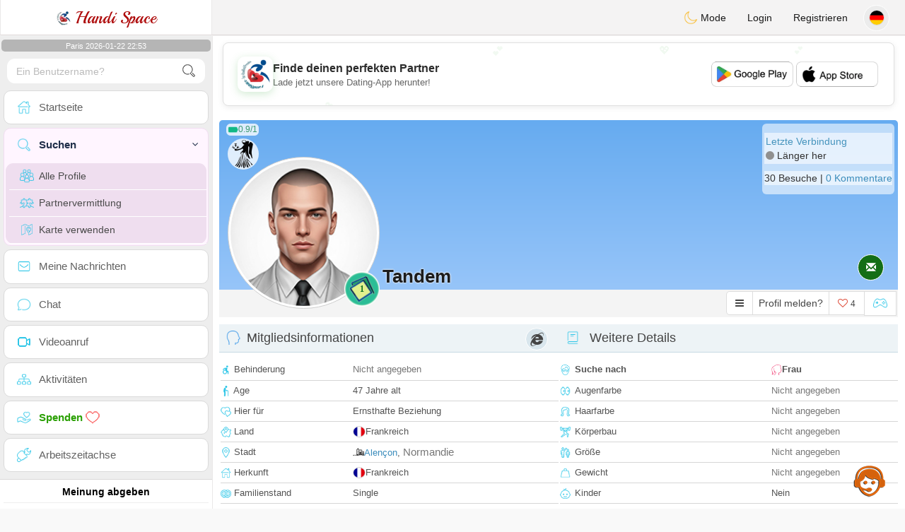

--- FILE ---
content_type: text/html; charset=UTF-8
request_url: https://www.handispace.org/de/profil2/NTY4ODc
body_size: 17985
content:
<!DOCTYPE html>
<html lang="de-DE">
  <head>
	<meta charset="UTF-8">
<title>Behinderter Mann Dating - Frankreich, Alençon, Normandie - tandem</title>
<meta content='width=device-width, initial-scale=1, viewport-fit=cover' name='viewport'>
<link rel="alternate" href="https://www.handispace.org" hreflang="x-default" /><link rel="alternate" href="https://www.handispace.org/en/profil2/NTY4ODc" hreflang="en" /><link rel="alternate" href="https://www.handispace.org/fr/profil2/NTY4ODc" hreflang="fr" /><link rel="alternate" href="https://www.handispace.org/de/profil2/NTY4ODc" hreflang="de" /><link rel="alternate" href="https://www.handispace.org/es/profil2/NTY4ODc" hreflang="es" /><link rel="alternate" href="https://www.handispace.org/it/profil2/NTY4ODc" hreflang="it" /><link rel="alternate" href="https://www.handispace.org/pt/profil2/NTY4ODc" hreflang="pt" /><link rel="alternate" href="https://www.handispace.org/ar/profil2/NTY4ODc" hreflang="ar" /><link rel="alternate" href="https://www.handispace.org/nl/profil2/NTY4ODc" hreflang="nl" /><link rel="alternate" href="https://www.handispace.org/fi/profil2/NTY4ODc" hreflang="fi" /><link rel="alternate" href="https://www.handispace.org/se/profil2/NTY4ODc" hreflang="sv" /><link rel="alternate" href="https://www.handispace.org/no/profil2/NTY4ODc" hreflang="nb" /><link rel="alternate" href="https://www.handispace.org/dk/profil2/NTY4ODc" hreflang="da" /><link rel="alternate" href="https://www.handispace.org/jp/profil2/NTY4ODc" hreflang="ja" /><link rel="alternate" href="https://www.handispace.org/cn/profil2/NTY4ODc" hreflang="zh" /><link rel="alternate" href="https://www.handispace.org/ru/profil2/NTY4ODc" hreflang="ru" /><link rel="alternate" href="https://www.handispace.org/tr/profil2/NTY4ODc" hreflang="tr" /><link href="/newdesign/plugins/iCheck/square/_all.css" rel="stylesheet" type="text/css" />
<link href="https://pictures.isn-services.com/websites/styles/bootstrap/css/bootstrap.min.css?v=6" rel="stylesheet" type="text/css" />
<link href="/newdesign/css/font-awesome/css/font-awesome.min.css" rel="stylesheet" type="text/css" />
<link href="https://pictures.isn-services.com/websites/styles/ISNServices.min.css?v=144" rel="stylesheet" type="text/css" />
<meta name="description" content="Kostenlose Behinderten-Dating-Seite #1 - barrierefreie Partnersuche für Menschen mit Behinderungen" />
<meta name="keywords" content="Behinderten Dating-Seite, behinderte Singles, Behinderung Dating, barrierefreie Dating-Plattform, Rollstuhlfahrer Dating, besondere Bedürfnisse Dating, inklusive Dating-Seite, Behinderten-Community" />
<script type="application/ld+json">{"@context":"https://schema.org","@type":"BreadcrumbList","itemListElement":[{"@type":"ListItem","position":1,"name":"Home","item":"https://www.handispace.org"},{"@type":"ListItem","position":2,"name":"Language","item":"https://www.handispace.org/de"},{"@type":"ListItem","position":3,"name":"Profil2","item":"https://www.handispace.org/de/profil2"},{"@type":"ListItem","position":4,"name":"Tandem","item":"https://www.handispace.org/de/profil2/NTY4ODc"}]}</script>
<meta name="author" content="ISN Services" />
<meta name="copyright" content="isn-services.com" />
<meta name="robots" content="index, follow">
<link rel="canonical" href="https://www.handispace.org/de/profil2/NTY4ODc" />
<link rel="shortcut icon" href="/newdesign/images/favicon.ico" type="image/x-icon" />
<link rel="icon" type="image/png" sizes="16x16" href="/newdesign/images/AppIcons/Assets.xcassets/AppIcon.appiconset/16.png">
<link rel="icon" type="image/png" sizes="32x32" href="/newdesign/images/AppIcons/Assets.xcassets/AppIcon.appiconset/32.png">
<meta name="application-name" content="handicape" />
<meta name="msApplication-ID" content="com.isnapps.handicape" />
<meta name="msapplication-TileColor" content="#da532c">
<meta name="msapplication-TileImage" content="https://handispace.org/newdesign/images/AppIcons/Assets.xcassets/AppIcon.appiconset/144.png" />
<link rel="manifest" href="/manifest.json?v=19" crossOrigin="use-credentials" />

<link href="/newdesign/images/AppIcons/Assets.xcassets/AppIcon.appiconset/57.png" sizes="57x57" rel="apple-touch-icon">
<link href="/newdesign/images/AppIcons/Assets.xcassets/AppIcon.appiconset/72.png" sizes="72x72" rel="apple-touch-icon">
<link href="/newdesign/images/AppIcons/Assets.xcassets/AppIcon.appiconset/114.png" sizes="114x114" rel="apple-touch-icon">
<link href="/newdesign/images/AppIcons/Assets.xcassets/AppIcon.appiconset/144.png" sizes="144x144" rel="apple-touch-icon">
<link href="/newdesign/images/AppIcons/192.png" sizes="192x192" rel="apple-touch-icon">

<link href="/newdesign/images/AppIcons/splashscreens/iphone6_splash.png" media="(device-width: 375px) and (device-height: 667px) and (-webkit-device-pixel-ratio: 2)" rel="apple-touch-startup-image" />
<link href="/newdesign/images/AppIcons/splashscreens/iphoneplus_splash.png" media="(device-width: 621px) and (device-height: 1104px) and (-webkit-device-pixel-ratio: 3)" rel="apple-touch-startup-image" />
<link href="/newdesign/images/AppIcons/splashscreens/iphonex_splash.png" media="(device-width: 375px) and (device-height: 812px) and (-webkit-device-pixel-ratio: 3)" rel="apple-touch-startup-image" />
<link href="/newdesign/images/AppIcons/splashscreens/iphonexr_splash.png" media="(device-width: 414px) and (device-height: 896px) and (-webkit-device-pixel-ratio: 2)" rel="apple-touch-startup-image" />
<link href="/newdesign/images/AppIcons/splashscreens/iphonexsmax_splash.png" media="(device-width: 414px) and (device-height: 896px) and (-webkit-device-pixel-ratio: 3)" rel="apple-touch-startup-image" />
<link href="/newdesign/images/AppIcons/splashscreens/ipad_splash.png" media="(device-width: 768px) and (device-height: 1024px) and (-webkit-device-pixel-ratio: 2)" rel="apple-touch-startup-image" />

<meta name="mobile-web-app-capable" content="yes">
<meta name="apple-mobile-web-app-capable" content="yes"/>
<meta name="apple-mobile-web-app-title" content="ISN Connect" />
<meta name="apple-mobile-web-app-status-bar-style" content="white" />
<meta name="theme-color" content="#ffffff" />
<meta property="og:url" content="https://www.handispace.org/de/profil2/NTY4ODc" />
<meta property="og:description" content="Site de Tchat sérieux et les services sont gratuits sans limite" />
<meta property="og:title" content="Site de renconte pour handicapés 100% Gratuit" />
<meta property="og:type" content="website" /><meta property="og:image" content="https://www.handispace.org/newdesign/images/facebookshare.jpg" /><meta property="fb:app_id" content="825764574142862" />
<link href="/isnstyles/styles/print.css" media="print" rel="stylesheet" type="text/css" />
<link href="https://pictures.isn-services.com/websites/styles/styleencss.css?v=200" rel="stylesheet" type="text/css" />
<script type="text/javascript" src="https://pictures.isn-services.com/websites/js/jquery/jquery-3.6.0.min.js"></script>
<script>
  // Show warnings for deprecated methods and trace their location
  jQuery.migrateTrace = true;
  jQuery.migrateMute = false; 
</script>
<script src="https://code.jquery.com/jquery-migrate-1.4.1.min.js"></script>
<script type="text/javascript" src="https://pictures.isn-services.com/websites/js/meet-global17h.js?v=36"></script>
<script>
var langue='de',website='handicape',page='profil2',align='left',antialign='right',
isconnected=0,connecid='',ispub=1,isgold=0, username = '',iswebapp=false,windowwidth = window.innerWidth,
pubdir='PubISNFR',ConsentAds=0,appStore='id1518510296', googlePlay='com.isnapps.handicape';
</script>
<script async src="//pagead2.googlesyndication.com/pagead/js/adsbygoogle.js"></script>
<script>
  //(adsbygoogle=window.adsbygoogle||[]).pauseAdRequests=1;
  (adsbygoogle = window.adsbygoogle || []).push({
    google_ad_client: "ca-pub-6507722883585592",
    enable_page_level_ads: true
  });
</script>	<meta name="apple-itunes-app" content="app-id=1518510296">
	<meta name="google-play-app" content="app-id=com.isnapps.handicape">
	<style>
	#header{border-left:1px solid #e5d7d7;border-right:1px solid #e5d7d7;width:100%;height:154px;position:relative;margin-top:0;margin-right:auto;margin-bottom:0;margin-left:auto;background:url("/newdesign/images/Belgium-free-chat-dating.jpg") no-repeat center center #FFFFFF;}
	@media only screen and (min-width:900px){#puttop{min-height:90px;}}
	</style>
</head>
 <body id="body" class="skin-beige layout-boxed">
    <div class="wrapper">
      <header class="main-header">
        <a href="/de" class="logo"><img src="/isnstyles/images/logomini.webp" alt="Logo"> Handi Space</a>
        <nav class="navbar navbar-static-top" role="navigation">﻿<a href="#" class="sidebar-toggle" data-toggle="offcanvas" role="button"><span class="sr-only">Toggle navigation</span></a>
<div class="navbar-custom-menu">
<ul class="nav navbar-nav">
		<li class="pointer" onclick="SwitchLayout()">
		<a id="setlayout" title="Style: dark/light"><i class="isn isn-moon margin0"></i> Mode</a>
	</li>
		<li><a href="https://www.handispace.org/de/login">Login</a></li>
	<li class="registerbut hidden-xs"><a href="https://www.handispace.org/de/register">Registrieren</a></li>
  	<li class="dropdown user user-menu toround" data-toggle="tooltip" data-placement="left" title="Languages">
		<a href="#" class="dropdown-toggle" data-toggle="dropdown" style="padding: 6px 0px 1px 1px;">
		  <img class="circleradius" src="/isnstyles/flagsWEBP/1x1/de.webp" alt="language"/>
		</a>
		<ul class="dropdown-menu languages"><li><a href="https://www.handispace.org/fr/profil2/NTY4ODc"><span class="pull-left marginright"><img class="circleradius" src="/isnstyles/flagsWEBP/1x1/fr.webp" title="français" alt="français" border="0"></span> Français</a></li><li><a href="https://www.handispace.org/dk/profil2/NTY4ODc"><span class="pull-left marginright"><img class="circleradius" src="/isnstyles/flagsWEBP/1x1/dk.webp" title="dansk" alt="dansk" border="0"></span> Dansk</a></li><li><a href="https://www.handispace.org/de/profil2/NTY4ODc"><span class="pull-left marginright"><img class="circleradius" src="/isnstyles/flagsWEBP/1x1/de.webp" title="deutsch" alt="deutsch" border="0"></span> Deutsch</a></li><li><a href="https://www.handispace.org/en/profil2/NTY4ODc"><span class="pull-left marginright"><img class="circleradius" src="/isnstyles/flagsWEBP/1x1/gb.webp" title="english" alt="english" border="0"></span> English</a></li><li><a href="https://www.handispace.org/es/profil2/NTY4ODc"><span class="pull-left marginright"><img class="circleradius" src="/isnstyles/flagsWEBP/1x1/es.webp" title="español" alt="español" border="0"></span> Español</a></li><li><a href="https://www.handispace.org/it/profil2/NTY4ODc"><span class="pull-left marginright"><img class="circleradius" src="/isnstyles/flagsWEBP/1x1/it.webp" title="italiano" alt="italiano" border="0"></span> Italiano</a></li><li><a href="https://www.handispace.org/nl/profil2/NTY4ODc"><span class="pull-left marginright"><img class="circleradius" src="/isnstyles/flagsWEBP/1x1/nl.webp" title="nederlands" alt="nederlands" border="0"></span> Nederlands</a></li><li><a href="https://www.handispace.org/no/profil2/NTY4ODc"><span class="pull-left marginright"><img class="circleradius" src="/isnstyles/flagsWEBP/1x1/no.webp" title="norsk" alt="norsk" border="0"></span> Norsk</a></li><li><a href="https://www.handispace.org/pt/profil2/NTY4ODc"><span class="pull-left marginright"><img class="circleradius" src="/isnstyles/flagsWEBP/1x1/pt.webp" title="português" alt="português" border="0"></span> Português</a></li><li><a href="https://www.handispace.org/ru/profil2/NTY4ODc"><span class="pull-left marginright"><img class="circleradius" src="/isnstyles/flagsWEBP/1x1/ru.webp" title="pусский" alt="pусский" border="0"></span> Pусский</a></li><li><a href="https://www.handispace.org/fi/profil2/NTY4ODc"><span class="pull-left marginright"><img class="circleradius" src="/isnstyles/flagsWEBP/1x1/fi.webp" title="suomalainen" alt="suomalainen" border="0"></span> Suomalainen</a></li><li><a href="https://www.handispace.org/se/profil2/NTY4ODc"><span class="pull-left marginright"><img class="circleradius" src="/isnstyles/flagsWEBP/1x1/se.webp" title="svensk" alt="svensk" border="0"></span> Svensk</a></li><li><a href="https://www.handispace.org/tr/profil2/NTY4ODc"><span class="pull-left marginright"><img class="circleradius" src="/isnstyles/flagsWEBP/1x1/tr.webp" title="türkçe" alt="türkçe" border="0"></span> Türkçe</a></li><li><a href="https://www.handispace.org/ar/profil2/NTY4ODc"><span class="pull-left marginright"><img class="circleradius" src="/isnstyles/flagsWEBP/1x1/lb.webp" title="عربي" alt="عربي" border="0"></span> عربي</a></li><li><a href="https://www.handispace.org/cn/profil2/NTY4ODc"><span class="pull-left marginright"><img class="circleradius" src="/isnstyles/flagsWEBP/1x1/cn.webp" title="中文" alt="中文" border="0"></span> 中文</a></li><li><a href="https://www.handispace.org/jp/profil2/NTY4ODc"><span class="pull-left marginright"><img class="circleradius" src="/isnstyles/flagsWEBP/1x1/jp.webp" title="日本人" alt="日本人" border="0"></span> 日本人</a></li>		</ul>
	</li>

</ul>
</div></nav>
      </header>
      <aside class="main-sidebar">
        <section class="sidebar"><style>.sidebar ::-webkit-scrollbar {width: 2px;}</style>
<script>var aMode=null;if(typeof(Storage)!=="undefined"){aMode=window.localStorage.getItem('modestyle');if(aMode!==null&&parseInt(aMode)>0){modestyle=parseInt(aMode);if(modestyle==2)$("body").addClass("layout-dark");$("#setlayout i").removeClass("isn-moon");$("#setlayout i").addClass("isn-sun")}else{$("#setlayout i").addClass("isn-moon");$("#setlayout i").removeClass("isn-sun")}var aFont=window.localStorage.getItem('modefont');if(aFont!==null&&parseInt(aFont)>0){var modefont=parseInt(aFont);if(modefont==2)$("body").addClass("font-big");else if(modefont==3)$("body").addClass("font-bigger")}var aBold=window.localStorage.getItem('modebold');if(aBold!==null&&parseInt(aBold)>0){var modebold=parseInt(aBold);if(modebold==2)$("body").addClass("textbold")}var aBlack=window.localStorage.getItem('modeblack');if(aBlack!==null&&parseInt(aBlack)>0){var modeblack=parseInt(aBlack);if(modeblack==2)$("body").addClass("textdark")}var aSound=window.localStorage.getItem('modesound');if(aSound!==null&&parseInt(aSound)==0){var modesound=parseInt(aSound);if(modesound==0){$("#soundonoff").addClass("isn-speaker-off");$("#soundonoff").removeClass("isn-speaker")}}if(aMode==null&&window.matchMedia&&window.matchMedia('(prefers-color-scheme: dark)').matches){if(!$("body").hasClass("layout-dark")&&window.localStorage.getItem('modestyle')==null){window.localStorage.setItem('modestyle','2');$("body").addClass("layout-dark");$("#layout-dark div").addClass("bg-blue");$("#layout-default div").removeClass("bg-blue");$("#setlayout i").removeClass("isn-moon");$("#setlayout i").addClass("isn-sun")}}}</script>
<div class="hourside">Paris 2026-01-22 22:53</div><form method="GET" action="/de/search" class="sidebar-form">
	<div id="someseach" class="input-group">
		<input type="text" name="theuser" id="theuser" class="form-control" placeholder="Ein Benutzername?"/>
		<input type="hidden" value="1" name="byuser" id="byuser">
		<span class="input-group-btn"><button type="submit" id="search-btn" aria-label="search-btn" class="btn btn-flat"><i class="isn isn-search-gray margin0"></i></button></span>
	</div>
</form>
<ul class="sidebar-menu">
<li class=""><a href="/de"><i class="isn isn-home"></i> <span>Startseite</span></a></li>
<li class="active treeview">
  <a href="#"><i class="isn isn-search"></i> <span>Suchen</span><i class="fa fa-angle-left pull-right"></i></a>
  <ul class="treeview-menu">
	<li><a href="/de/search"><i class="isn isn-profiles"></i>Alle Profile</a></li>
		<li><a href="/de/matchmaker"><i class="isn isn-match"></i>Partnervermittlung</a></li>
	<li><a href="/de/memberssmap"><i class="isn isn-maps"></i>Karte verwenden</a></li>
  </ul>
</li>
<li class=""><a href="/de/inbox"><i class="isn isn-envelope"></i> <span>Meine Nachrichten</span></a></li>
<li class=""><a href="/de/chat"><i class="isn isn-chat"></i> <span>Chat</span></a></li>
<li class=""><a href="/de/videocall"><i class="isn isn-video"></i> <span>Videoanruf</span></a></li><li class="treeview"><a href="/de/activities"><i class="isn isn-hierarchy"></i> <span>Aktivitäten</span></a></li>
<li class="treeview"><a href="/de/donate"><i class="isn isn-donate"></i> <span style="color: #2ba005;font-weight: bold;">Spenden <i class="isn isn-heart-red"></i></span></a></li>
<li ><a href="/de/work"><i class="isn isn-worktimeline"></i> <span>Arbeitszeitachse</span></a></li>
</ul>
<div class="pub margintop"><div class="briefnews marginbottom"><div class="aligncenter" id="putside"></div></div></div>
<div class="opinionsdiv marginbottom" style="min-height:82px;"><p class="padding5 margin0 aligncenter">Meinung abgeben</p><div id="boxbox" class="box box-solid" style="border:none !important;"><div id="msgdrop8" class="overlay" style="height: 58px; width: 98%;"><i class="fa fa-refresh fa-spin"></i></div></div><div id="msgdrop9" class="overlay"></div></div>
<div id="aenforcer"></div>
<script>
if (!iswebapp) {
  $("#aenforcer").html(`<div class="briefnews marginbottom"><div class="brifcont"><div class="aligncenter"><iframe id="promotionsites" title="promotionsites" sandbox="allow-forms allow-pointer-lock allow-popups allow-popups-to-escape-sandbox allow-same-origin allow-scripts allow-top-navigation-by-user-activation" width="100%" height="250" frameborder="0" src="" marginwidth="0" marginheight="0" vspace="0" hspace="0" allowtransparency="true" scrolling="no" allowfullscreen="true"></iframe></div></div></div>`);
}
</script></section>
      </aside>
      <div class="content-wrapper">
		<div id="bannermobile" style="position: relative;"></div>
        <section class="content">
						<div id="pubhead" class="pubhead"><div id="pubtop">	<link href="//pictures.isn-services.com/websites/styles/ads.css?v=12" rel="stylesheet" type="text/css" />
	<script>
	//$(window).on('load', function(){$('#pubhaut').load("/newdesign/_setup/pub/pub.php?d=5&ig=&ip=1&p=profil2&di=PubISNFR&pf=responsive");});
	</script>
	<div id="pubhaut"><ins class="adsbygoogle pubtop" id="ins-dis"
     style="display:block;"
     data-ad-client="ca-pub-6507722883585592"
     data-ad-slot="5651470494">
</ins>
<script>(adsbygoogle = window.adsbygoogle || []).push({});</script></div>
	</div></div>
			<div class="row">﻿<style>
#reportsect i {border-radius: 50%;font-size: 15px;height: 25px;width: 25px;line-height: 25px;text-align: center;}
#reportsect a{cursor:pointer;border-bottom: 1px solid #e9e9e9;}
</style>
<script>function lastmessage(offlang,offid){document.location.href="/"+offlang+"/login";}</script>						<div class="margin10">
						<div class="boxmem">
														<div id="topprofile" class="nobackground" >
								<span class="indice flexnormal flexgap5 text-olive"><i class="isn-sm isn-batteryfull" data-toggle="tooltip" data-placement="right" title="Vertrauensindex"></i> <small>0.9/1</small></span><img class="astro" src="//pictures.isn-services.com/websites/images/astro_vierge.webp" data-toggle="tooltip" data-placement="right" title="Jungfrau" alt="Jungfrau">								<div class="profilsect1">
																			<img id="previm" class="imageuserd0" alt="tandem" title="tandem - date a English, 100% free" src='/newdesign/images/unknown-m.jpg' valign="top">
									<button type="button" onclick="fillphotos('de','56887','0')" data-toggle="tooltip" data-placement="right" title="Fotoalbum">1</button>								</div>
								<div class="profuserslog">
																		<div id="usern">Tandem</div>
								</div>
								<div class="modal fade" id="imagemodal" tabindex="-1" role="dialog" aria-labelledby="myModalLabel" aria-hidden="true"><div class="modal-dialog"><div class="modal-content">
								<span onclick="$('#imagemodal').modal('hide');" class="margin10 aligncenter pointer" style="position: absolute;right:0;width:72px;height:25px;top: 3px;z-index: 111;">&times; <small>Schließen</small></span><hr/>
								<div class="modal-body aligncenter"><img src="" id="imagepreview" style="max-width:100%"></div></div></div></div>
																<script>
																		var localready = false;
									var uienc = "NTY4ODc";
									var approxgeo = 'Ungefähre Geolokalisierung gespeichert (nie genau)';
									var textloc = 'Um Standort zu sehen & Zeit/Distanz zu schätzen, aktiviere Geolokalisierung.';
									var erorm = '<br/><br/>Fehler: Geolokalisierung fehlgeschlagen. Standorteinstellungen prüfen.<br/><br/>1. Öffne Chrome.<br/>2. Oben rechts: Mehr > Einstellungen.<br/>3. Erweiterte Einstellungen anzeigen.<br/>4. Datenschutz: Inhaltseinstellungen.<br/>5. Standort: Standard wählen.';
									function openpop(which) {$('#imagepreview').attr('src', $(which).find('img').attr('src'));$('#imagemodal').modal('show');}
									
									function handleLocationError(browserHasGeolocation) {
										if(browserHasGeolocation=="1") $("#noticegeo").append(erorm);
										else if(browserHasGeolocation=="2") $("#noticegeo").append("Error: Your browser doesn't support geolocation.");
										else if(browserHasGeolocation=="3") $("#noticegeo").append(textloc);
									}
									function preparemap(onlyshow,lan,usidi,ismap){initLocation(onlyshow,lan,usidi,ismap);}
									function initLocation(onlyshow,lan,usidi,ismap) {
										if(!onlyshow || !localready){
											$("#noticegeo").empty();
											if (navigator.geolocation) {
												$("#geolocation").modal("show");handleLocationError("3");
												navigator.geolocation.getCurrentPosition(function(position) {
													var pos = {lat: position.coords.latitude,lng: position.coords.longitude};
													var d = new Date();var n = d.getTime();
													$.ajax({
														type: "POST",url: "/newdesign/_setup/AjaxFiles/sendMyLoc.php",
														data: "d="+n+"&e="+lan+"&la="+encodeURIComponent(pos.lat)+"&lo="+encodeURIComponent(pos.lng),
														datatype: "json",
														success: function(a) {
															var v = JSON.parse(a);var htmlStr='<div>';
															if(v.id=="1") {
																if(ismap=="1"){$("#geolocation").modal("hide");if(onlyshow) seemap(lan,usidi);else seemapreg(lan,usidi);}
																else {$("#noticegeo").html(approxgeo+':<br/><span style="color: #26d826;font-size: 90%;">'+v.loc+'</span>');$("#geolocation h2").hide();$("#geolocation").modal("show");}
															}
															else if(v.id=="2") htmlStr += 'We could not detect any location';
															else if(v.id=="3") htmlStr += 'You should be connected to make this action';
															htmlStr+="</div>";
															if(v.id=="2" || v.id=="3")$("#noticegeo").html(htmlStr);$("#noticegeo").show();
															if (window.history.replaceState) {window.history.replaceState({}, document.querySelector('title'), '/'+langue+'/profil2/'+uienc);}
														},error: function(a, b, c) {}
													});
												}, function() {
													$("#noticegeo").show();handleLocationError("1");
												});
											} else {$("#geolocation").modal("show");handleLocationError("3");$("#noticegeo").show();handleLocationError("2");}
										}else seemap(lan,usidi);
									}
								</script>
								<script async defer src="https://maps.googleapis.com/maps/api/js?key=AIzaSyBIvauMOTyV9vhrPjsgSitn2fBAlHAqPqE"></script>
								<div class="modal fade" id="geolocation" tabindex="-1" role="dialog" aria-labelledby="myModalLabel" aria-hidden="true"><div class="modal-dialog"><div class="modal-content" style="background:url('/isnstyles/images/ai-seo.jpg');">
									<div class="modal-body" style="min-width: 390px;min-height: 280px;padding: 5px;">
										<div style="border-radius: 5px;background: rgba(35, 35, 34, 0.94);margin: 50px;border: 1px solid #2d2b2b;padding: 10px;">
											<div><h2>Für Route benötigen wir deinen Standort <img src="/isnstyles/images/smileys/smile.png" style="width:20px;"></h2></div>
											<div style="padding:10px;direction: ltr;" class="white" id="noticegeo"></div>
											<div class="text-center"><button onclick='$("#geolocation").modal("hide");' class="btn btn-default btn-xs marginbottom"><i class="fa fa-close"></i> Schließen</button></div>
										</div>
									</div>
								</div></div></div>
																	<div class="profilsect2">
										<div class="margintop" style="padding:2px;background: url('/newdesign/images/onepixwhite-fonce.png') repeat;"><font color="#4694BD">Letzte Verbindung</font><br/><i class="fa fa-circle text-grayfonce"></i> <span class="hidden-xs"> Länger her</span></div><div class="margintop marginbottom" style="background: url('/newdesign/images/onepixwhite-fonce.png') repeat;">30 Besuche | <a style="cursor:pointer;" onclick="document.location.href=&apos;/de/login&apos;">0 Kommentare</a></div>									</div>
																		<div class="videocall">
										<button onclick='lastmessage("de","56887")' class="callbut">
											<span class="glyphicon glyphicon-envelope white"></span>
										</button>
									</div>								<span class="onlineornot hide"><i class="fa fa-circle text-grayfonce"></i> Länger her</span>
							</div>
							<span id="tofriend">
								<div class="btn-group">
									<div id="reportsect" class="btn-group">
										<button type="button" class="noradius btn btn-default dropdown-toggle bg-white setradiusleft" data-toggle="dropdown"><span class="fa fa-bars"></span></button>
										<button type="button" class="noradius hideword btn btn-default bg-white dropdown-toggle" data-toggle="dropdown"><span>Profil melden?</span></button>
										<ul class="dropdown-menu menuprofile" style="width: 196px ! important;left">
																																	<li><a role="button" onclick='document.location.href=&apos;/de/login&apos;' alt="Nachricht schreiben" title="Nachricht schreiben">
												<i class="fa fa-envelope bg-green"></i> <span>Nachricht schreiben</span></a></li>
																						<li><a role="button" onclick="document.location.href=&apos;/de/login&apos;" alt="Kommentare" title="Kommentare">
												<i class="fa fa-commenting-o bg-blue"></i> <span>Kommentare</span></a></li>
											<li><a role="button" onclick="document.location.href=&apos;/de/login&apos;">
												<i class="fa fa-folder-open bg-yellow"></i> <span>Chronik</span></a></li>
																						<li><a role="button" onclick="document.location.href=&apos;/de/login&apos;" alt="Auf Karte sehen" title="Auf Karte sehen">
												<i class="fa fa-map-marker bg-gray"></i> <span>Karte ansehen</span></a></li>
											<li id="toblock">
																									<a role="button" href="#" onclick='document.location.href=&apos;/de/login&apos;' alt="Nachrichten blockieren" title="Nachrichten blockieren">
													<i class="fa fa-minus-circle bg-red"></i> <span>Profil blockieren</span>
													</a>
																								</li>
											<li><a href="#" role="button" onclick="document.location.href=&apos;/de/login&apos;" alt="report" title="report">
												<i class="fa fa-warning bg-red"></i> <span>Melden</span></a> </li>
																					</ul>
									</div>
									<button type="button" data-toggle="tooltip" data-placement="top" title="Gefällt dir dieses Profil?" class="noradius btn btn-default bg-white " onClick='document.location.href="/de/login"'><i class="whichheart fa fa-heart-o text-red"></i> <span id="likednb" class="small"> 4 </span></button>
									<button type="button" data-toggle="tooltip" data-placement="top" title="Spiel gegen  tandem" class="noradius btn btn-default bg-white" onClick="document.location.href=&apos;/de/login&apos;"><i class="isn isn-game margin0" alt="Spiel gegen  tandem"></i></button>																		<span id="tofriend056887">
																		</span>
									<script>function howtoremove(){$("#reportc").text("Mitglied hat Einladung noch nicht angenommen. Abbrechen: Mein Profil -> Freunde -> Gesendete Einladungen");$("#confirmreport").addClass("alert bg-gray marginbottom noradius");$("#confirmreport").show();$('#confirmreport div').hide();}</script>
																	</div>
							</span>
							<div class="modal fade" id="backgroundupload" tabindex="-1" role="dialog" aria-labelledby="myModalLabel" aria-hidden="true">
								<div class="modal-dialog"><div class="modal-content row">
									<span onclick="$('#backgroundupload').modal('hide');" class="margin10 pointer text-center closemodal">&times;</span>
									<div id="backcont" class="modal-body aligncenter"><img src="/newdesign/images/loading2.gif" width="28" height="28" align="absmiddle"/></div>
								</div></div>
							</div>
							<div class="modal fade" id="profilepic" tabindex="-1" role="dialog" aria-labelledby="myModalLabel" aria-hidden="true">
								<div class="modal-dialog"><div class="modal-content">
									<span onclick="$('#profilepic').modal('hide');" class="margin10 pointer text-center closemodal">&times;</span>
									<div id="backpi" class="modal-body aligncenter"><img src="/newdesign/images/loading2.gif" width="28" height="28" align="absmiddle"/></div>
								</div></div>
							</div>
							<div class="modal fade" id="playgame" tabindex="-1" role="dialog" aria-labelledby="myModalLabel" aria-hidden="true" style="min-height:200px;">
								<div class="modal-dialog" style="min-height:200px;"><div class="modal-content">
									<div class="modal-header">
									  <button type="button" class="close" data-dismiss="modal">&times;</button>
									  <h4><span class="glyphicon glyphicon-lock"></span> Spiel gegen  <span class="orange">tandem</span></h4>
									</div>
									<div id="backgame" class="modal-body aligncenter">
										<span id="oldtt" style="display:none;"></span>
										<div id="filldata"><img src="/newdesign/images/loading2.gif" width="28" height="28" align="absmiddle"/></div>
									</div>
									
								</div></div>
							</div>
							<script>$('#playgame').on('show.bs.modal', function (event) {$.get('/newdesign/_setup/views/games.php', { d: 01222208, f: '56887', align: 'left', lang: 'de' }, function(data){ $('#filldata').html(data); });});</script>
														<div class="aligncenter margin0 " style="display:none;" id="confirmreport">
								<div class="marginbottom"><h2 class="aligncenter white font90">Bitte melde dieses Profil, falls nötig. Bestätige deine Wahl.</h2></div>
								<span id="reportc"></span>
							</div>
							<div id="checkprofil" style="display:block;">
								<a name="profile"></a>
								<div>
								<div id="load" align="center"><img src="/newdesign/images/ajax-loader.gif" align="absmiddle"/></div>
																	<div class="row text-left">
										<div class=" col-xs-12">
											<div class="aligncenter marginauto padding0 col-md-12">
																						<div id="isn_nice_box" class="fr col-md-6 isn_nice_box_1"  style="padding-left:0;padding-right:0;padding-bottom:0;">
												<h2 class="box-header with-border alignleft margin0" style="height:40px;">
													<i class="pull-left isn isn-boyhead"></i>Mitgliedsinformationen													<i class="fa fa-internet-explorer deviceic" title="Website"></i> 												</h2>
												<div class="step-1">
													<form>
														<table width="100%">
																															<tr><td style="height: 29px;"><i class="isn-sm isn-handicap"></i> Behinderung</td>
																<td><span id="textposition">
																	<span class="text-muted">Nicht angegeben</span>																	</span>
																</td>
																</tr>
																														<tr><td style="height: 29px;"><i class="isn-sm isn-age"></i> Age</td><td><span id="textage">47 Jahre alt</span></td></tr>
															<tr><td style="height: 29px;"><i class="isn-sm isn-two-hearts"></i> Hier für</td><td><span id="textcherche">Ernsthafte Beziehung</span></td></tr>
															<tr><td style="height: 29px;"><i class="isn-sm isn-country"></i> Land</td><td><div class="limitsflex"><span id="textlivingin" class="flexnormal flexgap5"><img class="circleradius" style="height: 16px;" src="/isnstyles/flagsWEBP/1x1/fr.webp">Frankreich</span></div></td></tr>
															<tr><td style="height: 29px;"><i class="isn-sm isn-location"></i> Stadt</td><td><div class="limitsflex"><span id="textcity2" class="flexnormal flexgap5"><img border="0" valign="top" src="/newdesign/images/city.gif">
																<span><a href="/de/search?pays=FR&city=Alençon">Alençon</a>, <a href="/de/search?pays=FR&province=Normandie" class="text-muted">Normandie</a>																</span>
															</span></div></td></tr>
															<tr><td style="height: 29px;"><i class="isn-sm isn-home"></i> Herkunft</td><td><div class="limitsflex"><span id="textcountry" class="flexnormal flexgap5"><img class="circleradius" style="height: 16px;" src="/isnstyles/flagsWEBP/1x1/fr.webp">Frankreich</span></div></td></tr>
															<tr><td style="height: 29px;"><i class="isn-sm isn-rings"></i> Familienstand</td><td><span id="textstatut">Single</span></td></tr>															<tr><td style="height: 29px;"><i class="isn-sm isn-graduation"></i> Bildungsniveau</td><td><span id="textdiplome"><span class="text-muted">Nicht angegeben</span></span></td></tr>
															<tr><td style="height: 29px;"><i class="isn-sm isn-cigarette"></i> Rauchen</td><td><span id="textfumeur">Nein</span></td></tr>
															<tr><td style="height: 29px;"><i class="isn-sm isn-job"></i> Beruf</td><td><span id="textjob">Gastfreundschaft / Tourismus</span></td></tr>
															
															<tr><td style="height: 29px;"><i class="isn-sm isn-gold2"></i> <b>Meine Freunde</b></td><td>
																<a href="/de/login">Login</a>																</td>
															</tr>
															<tr><td style="height: 29px;"><i class="isn-sm isn-gold2"></i> <b>Mitglied seit</b></td><td><a href="/de/login">Login</a></td></tr>
														</table>
													</form>
												</div>
											</div>
											<div id="isn_nice_box" class="fr col-md-6 isn_nice_box_1" style="padding-left:0;padding-right:0;padding-bottom:0;">
												<h2 class="box-header with-border alignleft margin0" style="height:40px;"><i class="isn isn-book"></i> Weitere Details</h2>
												<div class="step-1">
												<form>
													<table width="100%">
														<tr>
															<td style="height: 29px;font-weight:bold;"><i class="isn-sm isn-admin"></i> <span style="margin-left:2px;"> Suche nach</span></td>
															<td><div class="limitsflex"><span id="textlookingg" class="flexnormal flexgap5 text-left text-bold"><i class="isn-sm isn-girlhead"></i>Frau</span></div></td>
														</tr>
														<tr>
															<td style="height: 29px;border-top:1px solid #d6d6d6"><i class="isn-sm isn-eyes"></i> <span style="margin-left:2px;">Augenfarbe</span></td>
															<td style="border-top:1px solid #d6d6d6"><span id="textyeux"><span class="text-muted">Nicht angegeben</span></span></td>
														</tr>
														<tr>
															<td style="height: 29px;"><i class="isn-sm isn-hair"></i> <span style="margin-left:2px;">Haarfarbe</span></td>
															<td><span id="textcheuveux"><span class="text-muted">Nicht angegeben</span></span></td>							
														</tr>
														<tr>
															<td style="height: 29px;"><i class="isn-sm isn-weightlifting"></i> <span style="margin-left:2px;">Körperbau</span></td>
															<td><span id="textphysique"><span class="text-muted">Nicht angegeben</span></span></td>							
														</tr>
														<tr>
															<td style="height: 29px;"><i class="isn-sm isn-heights"></i> <span style="margin-left:2px;">Größe</span></td>
															<td><span id="texttaille"><span class="text-muted">Nicht angegeben</span></span></td>					
														</tr>
														<tr>
															<td style="height: 29px;"><i class="isn-sm isn-weight"></i> <span style="margin-left:2px;">Gewicht</span></td>
															<td><span id="textpoid"><span class="text-muted">Nicht angegeben</span></span></td>							
														</tr>
																												<tr>
															<td style="height: 29px;"><i class="isn-sm isn-babys"></i> <span style="margin-left:2px;">Kinder</span></td>
															<td><span id="textaenfants">Nein</span></td>							
														</tr>
														<tr>
															<td style="height: 29px;"><i class="isn-sm isn-profiles"></i> <span style="margin-left:2px;">Will Kinder</span></td>
															<td><span id="textveuenfants">Nein</span></td>							
														</tr>
														<tr>	
															<td style="height: 29px;"><i class="isn-sm isn-change"></i> <span style="margin-left:2px;">Für die Liebe umziehen?</span></td>
															<td><span id="textdemenage"><span class="text-muted">Nicht angegeben</span></span></td>							
														</tr>
																												<tr><td style="height: 29px;"><i class="isn-sm isn-book"></i> Religion</td><td><span id="textreligion"><span class="text-muted">Nicht angegeben</span></span></td></tr>
														<tr><td style="height: 29px;"></td><td></td></tr>													</table>
												</form>
												</div>
											</div>
											</div>
										</div>
									</div>
																<div class="col-xs-12 padding0">
									<div style="text-align:left"><br />
										<div><h2 class="box-header with-border alignleft profilact"> <i class="isn isn-book-red"></i>Über mich</h2></div>
										<div class="coin"></div>
																				<div class="insidebox isnotarabic" style="display:block !important;overflow:hidden">
											<span id="annonce0" class="show">
											J&apos;ai 45 ans, je travaille à mi-temps en restauration malgré mon handicap de trisomie. J&apos;aime mon travail et aussi partir en vacances. Je suis joyeux , sensible et ai besoin de tendresse										</div>
									</div>
																		<div style="text-align:left"><br />
										<div><h2 class="box-header with-border alignleft profilact"><i class="isn isn-two-hearts-red"></i> Mein Wunschpartner</h2></div>
										<div class="coin"></div>
																				<div class="insidebox isnotarabic" style="display:block !important;overflow:hidden">
											<span id="annonceother0" class="show">
											J&apos;espère trouver une personne sympa, aimante, attentive aux autres, de bonne humeur 										</div>
									</div>
																		<div style="text-align:left"><br />
										<div><h2 class="box-header with-border alignleft profilact"> 
										<i class="fa fa-legal text-purple"></i>Meine Kriterien</h2></div>
										<div class="coin"></div>
																				<div class="insidebox isnotarabic" style="display:block !important;overflow:hidden">
											<span id="mycriterias" class="show">
											Akzeptiertes Alter: <strong>40-48</strong>.<br/>Nur Singles kontaktieren.<br/>Nur ernsthafte Kontakte.<br/>Nur aus diesen Ländern kontaktieren <img title="FR" name="FR" class="circleradius" style="height: 16px;" src="/isnstyles/flagsWEBP/1x1/fr.webp">.											</span>
										</div>
									</div>
																	</div>
								<div class="col-xs-12 margin0 padding0" style="text-align:left"><br />
																		<style>.selectsmall{font-size:11px;}.selecttitle{color: #ffffff;font-size: 11px;background: gray;}optgroup{font-size:14px;}</style>
									<div class="text-left">
									<div><h2 class="box-header with-border alignleft profilact"><i class="fa fa-tags text-orange"></i> Mich besser kennenlernen</h2></div>
										<div class="col-xs-12 padding0 hobbiessect">
											<div class="callout col-md-4 backgroundtransp">
												<div class="limitsflex marginbottom">
													<h4>Hobbys</h4>
																									</div>
												<div id="p_interests" class="flexnormal margin0">
													<span class="buttonviolet">Spaziergänge</span> <span class="buttonviolet">Reisen</span> <span class="buttonviolet">Essen</span> 												</div>
											</div>

											<div class="callout col-md-4 backgroundtransp">
												<div class="limitsflex marginbottom">
													<h4>Musikgeschmack</h4>
																									</div>
												<div id="p_music" class="flexnormal margin0">
													<span class="buttonviolet">Klassisch</span> <span class="buttonviolet">Varieté</span> <span class="buttonviolet">Jazz</span> 												</div>
											</div>

											<div class="callout col-md-4 backgroundtransp">
												<div class="limitsflex marginbottom">
													<h4>Lieblingssport</h4>
																									</div>
												<div id="p_sports" class="flexnormal margin0">
													<span class="buttonviolet disabled">Nicht angegeben</span>												</div>
											</div>

											<div class="callout col-md-4 backgroundtransp">
												<div class="limitsflex marginbottom">
													<h4>Ausflüge</h4>
																									</div>
												<div id="p_sorties" class="flexnormal margin0">
													<span class="buttonviolet disabled">Nicht angegeben</span>												</div>
											</div>

											<!-- Repeat same pattern for pets, cuisine, alcohol, film, song -->
																							<div class="callout col-md-4 backgroundtransp">
													<div class="limitsflex marginbottom">
														<h4>Lieblingstiere</h4>
																											</div>
													<div id="p_pets" class="flexnormal margin0">
														<span class="buttonviolet disabled">Nicht angegeben</span>													</div>
												</div>
																							<div class="callout col-md-4 backgroundtransp">
													<div class="limitsflex marginbottom">
														<h4>Lieblingsküche</h4>
																											</div>
													<div id="p_cuisine" class="flexnormal margin0">
														<span class="buttonviolet disabled">Nicht angegeben</span>													</div>
												</div>
																							<div class="callout col-md-4 backgroundtransp">
													<div class="limitsflex marginbottom">
														<h4>Alkohol?</h4>
																											</div>
													<div id="p_alcohol" class="flexnormal margin0">
														<span class="buttonviolet">Nein</span> 													</div>
												</div>
																							<div class="callout col-md-4 backgroundtransp">
													<div class="limitsflex marginbottom">
														<h4>Lieblingsfilm</h4>
																											</div>
													<div id="p_film" class="flexnormal margin0">
														<span class="buttonviolet disabled">Nicht angegeben</span>													</div>
												</div>
																							<div class="callout col-md-4 backgroundtransp">
													<div class="limitsflex marginbottom">
														<h4>Lieblingssong</h4>
																											</div>
													<div id="p_song" class="flexnormal margin0">
														<span class="buttonviolet disabled">Nicht angegeben</span>													</div>
												</div>
																					</div>
									</div>
								</div>
																							</div>
							<div class="modal fade" id="seemap" tabindex="-1" role="dialog" aria-labelledby="myModalLabel" aria-hidden="true">
								<div class="modal-dialog"><div class="modal-content">
									<span onclick="$('#seemap').modal('hide');" class="margin10 pointer text-center closemodal">&times;</span>
									<div id="mapcont" class="modal-body aligncenter"><img src="/newdesign/images/loading2.gif" width="28" height="28" align="absmiddle"/></div>
								</div></div>
							</div>
							<div class="modal fade" id="morepics" tabindex="-1" role="dialog" aria-labelledby="myModalLabel" aria-hidden="true">
								<div class="modal-dialog"><div class="modal-content row">
									<span onclick="$('#morepics').modal('hide');" class="margin10 pointer text-center closemodal">&times;</span>
									<div class="modal-body"><div class="col-xs-12 margin0 padding0" id="picscont"><img src="/newdesign/images/loading2.gif" width="28" height="28" align="absmiddle"/></div></div>
								</div></div>
							</div>
							<div class="modal fade" id="morepics2" tabindex="-1" role="dialog" aria-labelledby="myModalLabel" aria-hidden="true">
								<div class="modal-dialog" style="width: 804px;max-width: 95%;"><div class="modal-content row">
									<span onclick="$('#morepics2').modal('hide');" class="margin10 pointer text-center closemodal">&times;</span>
									<div class="modal-body"><div class="col-xs-12 margin0 padding0" id="picscont2"><img src="/newdesign/images/loading2.gif" width="28" height="28" align="absmiddle"/></div></div>
								</div></div>
							</div>
							<script>
							$('#morepics2').on('hide.bs.modal', function (event) {
								$('#picscont2').html('<img src="/newdesign/images/loading2.gif" width="28" height="28" align="absmiddle"/>');
								$('#picscont').html('<img src="/newdesign/images/loading2.gif" width="28" height="28" align="absmiddle"/>');
							});
							$('#morepics').on('hide.bs.modal', function (event) {
								$('#picscont').html('<img src="/newdesign/images/loading2.gif" width="28" height="28" align="absmiddle"/>');
								$('#picscont2').html('<img src="/newdesign/images/loading2.gif" width="28" height="28" align="absmiddle"/>');
							});
							</script>
														<div class="modal fade" id="gocomments" tabindex="-1" role="dialog" aria-labelledby="myModalLabel" aria-hidden="true">
								<div class="modal-dialog"><div class="modal-content row">
									<span onclick="$('#gocomments').modal('hide');" class="margin10 pointer text-center closemodal">&times;</span>
									<div class="modal-body aligncenter">
										<div class="margintop" id="gocom">&nbsp;Kommentare für das Profil von <font color="#0c9f32">tandem</font> - 0 Kommentare</div>										<div class="col-xs-12 margin0 padding0" id="comcont"><img src="/newdesign/images/loading2.gif" width="28" height="28" align="absmiddle"/></div>
																			</div>
								</div></div>
							</div>
							<div class="modal fade" id="writemsg" tabindex="-1" role="dialog" aria-labelledby="myModalLabel" aria-hidden="true">
								<div class="modal-dialog"><div class="modal-content">
									<span onclick="$('#writemsg').modal('hide');" class="margin10 pointer text-center closemodal">&times;</span>
									<div id="editcont" class="modal-body">
																				<div id="setlastmsg"><div class="aligncenter"><img src="/newdesign/images/loading2.gif" style="height:20px;"></div></div>
										<div id="qsdfqsdf">
											<script type="text/javascript" src="/newdesign/js/limittxtt.js"></script>
											<form method="POST" id="ecrire" name="ecrire" class="ecrire" onsubmit="return ecriremess(langue, iswebapp ? 1 : 0);">
												<div class="margintop">Nachricht</div>
												<div id="erreur" class="margin0"></div>
												<textarea id="editor1" class="jquery_ckeditor form-control marginbottom" rows="4" name="annonce" style="margin-top:3px;padding:5px;" placeholder="Schreibe eine nette und respektvolle Nachricht hier"></textarea>
												<div>
													<p id="messageLengthCounter"><span>0</span>/400</p>
													<input type=hidden name="sender" id="sender" value="">
													<input type=hidden name="reciever" id="reciever" value="56887">
																										<button type="submit"  class="btn btn-primary bg-green" style="border-radius: 14px;"><i class="fa fa-send"></i> Nachricht senden</button><div id="loadwr" style="display:none;width:50px;margin-left:10px;float:left;"><img src="/newdesign/images/loading2.gif" style="height:20px;"></div>
												</div>
											</form>
											<div class="black aler-box marginbottom font90 margintop" style="padding-right: 10px;"><span class="text-navy">Respekt beachten:</span> Sende keine persönlichen Daten wie Skype, E-Mail, Tel. zu Beginn. <span class="red">Bei Missachtung kann dein Account gesperrt werden.</span></div>
																					</div>
																			</div>
								</div></div>
							</div>
						</div>
						</div>
						<div class="modal fade" id="statpage" tabindex="-1" role="dialog" aria-labelledby="myModalLabel" aria-hidden="true" style="z-index:1039;min-height:400px;">
							<div class="modal-dialog" style="min-height:400px;"><div class="modal-content" style="min-height: 400px;">
								<div class="modal-header" style="border: none;">
									<div style="height: 10px;"><button type="button" class="close" data-dismiss="modal">&times;</button></div>
									<div class="modal-body padding0 margintop"><div id="statcont"><img src="/newdesign/images/loading2.gif" width="28" height="28" align="absmiddle"/></div></div>
								</div>
							</div></div>
						</div>
						<script type="text/javascript">
						function fillphotos(l,ui,gh){
							document.location.href="/de/login";
													}
						function fillphotos2(l,ui,gh){fillmore2(l,ui,gh);}
						function MyTimeline(){$('#statpage').modal();$('#statcont').empty();$.get("/newdesign/_setup/views/mystats.php", { s: 'mytimeline', l: 'de', t: '1769118788', hi: '56887' }, function(data){ $('#statcont').html(data); });}
						$(document).ready(function() {
							$('#load').hide();
							if (document.location.hash=="#carte") preparemap(true,'de','56887','1');
							else if (document.location.hash=="#ecrire") lastmessage('de','56887');
							else if (document.location.hash=="#comments") gocomments('de', '56887','0','0');
							else if (document.location.hash=="#morepics") fillphotos('de','56887','0');
							$("#reportsect button").mouseover(function() {$(this).parent().addClass('open');});						});</script>
						</div>
        </section>
		<section>
						<div class="row padding10">
				<div class="col-lg-3 col-xs-6">
					<div class="small-box bg-aqua">
					<div class="inner"><h3 class="white" style="font-size:16px;">Gratis</h3><p>100<sup>%</sup></p></div>
					<div class="icon"><i class="fa fa-shopping-cart"></i></div>
					<span class="small-box-footer">Gratisdienste <i class="fa fa-fw fa-check-circle"></i></span></div>
				</div>
				<div class="col-lg-3 col-xs-6">
				  <div class="small-box bg-yellow">
					<div class="inner"><h3 class="white" style="font-size:16px;">Support</h3><p>100% gratis</p></div>
					<div class="icon"><i class="ion ion-person-add"></i></div>
					<span class="small-box-footer">Moderation <i class="fa fa-fw fa-check-circle"></i></span></div>
				</div>
				<div class="col-lg-3 col-xs-6">
				  <div class="small-box bg-red">
					<div class="inner"><h3 class="white" style="font-size:16px;">Ernsthaft</h3><p>Top-Profile</p></div>
					<div class="icon"><i class="ion ion-pie-graph"></i></div>
					<span class="small-box-footer">Geprüft <i class="fa fa-fw fa-check-circle"></i></span></div>
				</div>
				<div class="col-lg-3 col-xs-6">
				  <div class="small-box bg-green">
					<div class="inner"><h3 class="white" style="font-size:16px;">Besucher</h3><p>Beliebt</p></div>
					<div class="icon"><i class="ion ion-stats-bars"></i></div>
					<span class="small-box-footer">Top-Seite <i class="fa fa-fw fa-check-circle"></i></span></div>
				</div>
			</div>
			<div id="putfoot"><div class="margin10"><ins class="adsbygoogle putfoot"  id="ins-foot"
     style="display:block; text-align:center;"
     data-ad-layout="in-article"
     data-ad-format="fluid"
     data-ad-client="ca-pub-6507722883585592"
     data-ad-slot="8517779694"></ins>
<script>
     (adsbygoogle = window.adsbygoogle || []).push({});
</script></div></div>		</section>
		<section><div class="footer row" id="mainfooter"><!-- Google tag (gtag.js) -->
<script async src="https://www.googletagmanager.com/gtag/js?id=G-18111FF76K"></script>
<script>
  window.dataLayer = window.dataLayer || [];
  function gtag(){dataLayer.push(arguments);}
  gtag('js', new Date());

  gtag('config', 'G-18111FF76K');
</script><div class="block-about" itemscope itemtype="http://www.handispace.org">
	<div class="col-xs-12 padding0 allist">
		<div class="aligncenter">
			<div class="donatetitle">Unterstütze uns für besseren Service <i class="glyphicon glyphicon-heart text-red"></i></div>
						<table style="margin:0 auto">
			<tr>
			<td style="vertical-align: top;">
				<select name="donatenb" id="donatenb" class="donatenb">
					<option value="2">2</option>
					<option value="5" selected>Ich gebe 6</option>
					<option value="10">12</option>
					<option value="20">24</option>
					<option value="30">36</option>
					<option value="40">48</option>
					<option value="50">60</option>
					<option value="100">120</option>
					<option value="500">600</option>
					<option value="1000">1200</option>
				</select>
			</td><td style="vertical-align: top;">
				<select id="currencynb" name="currencynb" class="currencynb">
					<option selected value="usd">USD $</option>
					<option  value="eur">EUR €</option>
					<option  value="cad">CAD &#36;</option>
					<option  value="gbp">GBP £</option>
					<option  value="chf">CHF</option>
					<option  value="aud">AU$</option>
					<option  value="php">PHP ₱</option>
					<option  value="sgd">SGD $</option>
					<option  value="rub">RUB ₽</option>
					<option  value="lbp">LBP ل.ل.</option>
					<option  value="aed">AED د.إ</option>
					<option  value="cny">CNY ¥</option>
					<option  value="cop">COP $</option>
					<option  value="mxn">MEX $</option>
					<option  value="egp">EGP £ج.م</option>
					<option  value="mad">MAD</option>
					<option  value="dzd">DZD دج</option>
					<option  value="sar">SAR ر.س</option>
					<option  value="try">TRY ₺</option>
					<option  value="inr">INR ₹</option>
					<option  value="brl">BRL $</option>
					<option  value="qar">QAR ر.ق</option>
					<option  value="xaf">XAF</option>
					<option  value="xof">XOF</option>
				</select>
				<script>
				$('#donatenb').on('change', function() {$("#amount").val( this.value );})
				$('#currencynb').on('change', function() {
					var currval = this.value;
					var multiplier=1;
					if(currval=="cad") multiplier=1.5;else if(currval=="usd") multiplier=1.2;else if(currval=="xaf") multiplier=655;else if(currval=="xof") multiplier=655;else if(currval=="chf") multiplier=1.12;else if(currval=="aud") multiplier=1.6;else if(currval=="gbp") multiplier=0.9;else if(currval=="php") multiplier=58;else if(currval=="sgd") multiplier=1.6;else if(currval=="rub") multiplier=86;else if(currval=="lbp") multiplier=30000;else if(currval=="aed") multiplier=4.4;else if(currval=="cny") multiplier=7.6;else if(currval=="cop") multiplier=4500;else if(currval=="mxn") multiplier=23.8;else if(currval=="egp") multiplier=17;else if(currval=="mad") multiplier=10;else if(currval=="dzd") multiplier=159;else if(currval=="sar") multiplier=4.5;else if(currval=="try") multiplier=9.8;else if(currval=="inr") multiplier=86;else if(currval=="brl") multiplier=6.14;else if(currval=="qar") multiplier=4.4;else if(currval=="eur") multiplier=1;
					
					var option10=2;var option20=5;var option30=10;var option40=50;var option50=40;var option60=20;var option70=30;var option80=100;var option90=500;var option100=1000;
					option1=parseInt(option10*multiplier);option2=parseInt(option20*multiplier);option3=parseInt(option30*multiplier);option4=parseInt(option40*multiplier);
					option5=parseInt(option50*multiplier);option6=parseInt(option60*multiplier);option7=parseInt(option70*multiplier);option8=parseInt(option80*multiplier);
					option9=parseInt(option90*multiplier);option10=parseInt(option100*multiplier);
			
					var replacedonatenb = '<option value="'+option10+'">'+option1+'</option><option value="'+option20+'" selected>'+option2+'</option><option value="'+option30+'">'+option3+'</option><option value="'+option60+'">'+option6+'</option><option value="'+option70+'">'+option7+'</option><option value="'+option50+'">'+option5+'</option><option value="'+option40+'">'+option4+'</option><option value="'+option80+'">'+option8+'</option><option value="'+option90+'">'+option9+'</option><option value="'+option100+'">'+option10+'</option>';
					$('#donatenb').html(replacedonatenb);
					$("#currencyfoot").val( currval );
				})
				</script>
			</td><td>
			<form action="/de/donate" method="POST">
				<input type="hidden" name="amount" id="amount" value="5.00">
				<input type="hidden" name="currencyfoot" id="currencyfoot" value="usd">
				<input type="submit" border="0" name="submit" alt="Donate" value="Bestätigen" class="btn btn-primary donatebutton">
			</form>
			</td></tr></table>
		</div>
				<div class="col-xs-12 padding0 allistitle">Singles finden in: Frankreich</div>
		<div class="col-xs-12 padding0">
			<a class="btn btn-xs bg-gray margintop" title="Dating Auvergne-Rhône-Alpes" href="/de/search?pays=FR&province=Auvergne-Rhône-Alpes">Dating Auvergne-Rhône-Alpes</a> <a class="btn btn-xs bg-gray margintop" title="Dating Bourgogne-Franche-Comté" href="/de/search?pays=FR&province=Bourgogne-Franche-Comté">Dating Bourgogne-Franche-Comté</a> <a class="btn btn-xs bg-gray margintop" title="Dating Bretagne" href="/de/search?pays=FR&province=Bretagne">Dating Bretagne</a> <a class="btn btn-xs bg-gray margintop" title="Dating Centre-Val de Loire" href="/de/search?pays=FR&province=Centre-Val de Loire">Dating Centre-Val de Loire</a> <a class="btn btn-xs bg-gray margintop" title="Dating Corse" href="/de/search?pays=FR&province=Corse">Dating Corse</a> <a class="btn btn-xs bg-gray margintop" title="Dating Grand Est" href="/de/search?pays=FR&province=Grand Est">Dating Grand Est</a> <a class="btn btn-xs bg-gray margintop" title="Dating Grande-Terre" href="/de/search?pays=FR&province=Grande-Terre">Dating Grande-Terre</a> <a class="btn btn-xs bg-gray margintop" title="Dating Guadeloupe" href="/de/search?pays=FR&province=Guadeloupe">Dating Guadeloupe</a> <a class="btn btn-xs bg-gray margintop" title="Dating Guyane" href="/de/search?pays=FR&province=Guyane">Dating Guyane</a> <a class="btn btn-xs bg-gray margintop" title="Dating Hauts-de-France" href="/de/search?pays=FR&province=Hauts-de-France">Dating Hauts-de-France</a> <a class="btn btn-xs bg-gray margintop" title="Dating Île-de-France" href="/de/search?pays=FR&province=Île-de-France">Dating Île-de-France</a> <a class="btn btn-xs bg-gray margintop" title="Dating La Réunion" href="/de/search?pays=FR&province=La Réunion">Dating La Réunion</a> <a class="btn btn-xs bg-gray margintop" title="Dating Le Marin" href="/de/search?pays=FR&province=Le Marin">Dating Le Marin</a> <a class="btn btn-xs bg-gray margintop" title="Dating Normandie" href="/de/search?pays=FR&province=Normandie">Dating Normandie</a> <a class="btn btn-xs bg-gray margintop" title="Dating Nouvelle-Aquitaine" href="/de/search?pays=FR&province=Nouvelle-Aquitaine">Dating Nouvelle-Aquitaine</a> <a class="btn btn-xs bg-gray margintop" title="Dating Occitanie" href="/de/search?pays=FR&province=Occitanie">Dating Occitanie</a> <a class="btn btn-xs bg-gray margintop" title="Dating Pays de la Loire" href="/de/search?pays=FR&province=Pays de la Loire">Dating Pays de la Loire</a> <a class="btn btn-xs bg-gray margintop" title="Dating Provence-Alpes-Côte d Azur" href="/de/search?pays=FR&province=Provence-Alpes-Côte d Azur">Dating Provence-Alpes-Côte d Azur</a> 		</div>
				<div class="col-xs-12 footermenu">
			<a href="/de/news" title="News">News</a> | 
			<a href="/de/blacklist" title="Scammers">Fakes</a> | <a href="https://www.isn-store.com" title="ISN Store" target="_blank">Shop</a> | <a href="/de/opinions" title="Meinungen">Meinungen</a><br/>
		</div>
		<div class="col-xs-12 footermenu">
			<a href="/de/cookies" title="Cookies - RGPD">Cookies & DSGVO</a> | <a href="/de/advertise-with-us" title="advertise-with-us - handicape">Werbung</a> | <a href="/de/about" title="About Us - handicape">Über uns</a> | <a href="/de/vieprive" title="Vie Prive - handicape">Datenschutz</a> | <a href="/de/termsofuse" title="Terms of use - handicape">AGB</a> | 
			<a href="/de/contactus" title="Contact - handicape">Kontakt</a> | <a href="/de/faq" title="FAQ">FAQ</a><br/>
		</div>
	</div>
		<div class="col-xs-12 padding0 aligncenter marginbottom">
		<a href="https://www.isn-connect.com/de/handicape" target="_blank" class="prevent" title="English dating Available in the iPhone App Store">
			<img id="iosapp" src="/isnstyles/images/app_storeen.png" alt="English dating Available in the iPhone App Store" title="English dating Available in the iPhone App Store"> 
		</a><a href="https://www.isn-connect.com/de/handicape" target="_blank" class="prevent" title="English dating Available in the iPhone Google Play">	
			<img id="androidapp" src="/isnstyles/images/google_playen.png" alt="English dating Available in the Google Play" title="English dating Available in the Google Play">
		</a>	</div>
	<div class="col-xs-12 padding0 alignjustify">
		<h2 itemprop="footer">Kostenlose inklusive Dating-Plattform – Wo jeder dazugehört</h2>
		<span itemprop="description">Willkommen bei Handispace.org, der inklusiven Gemeinschaft, in der Menschen mit Behinderungen sich für Freundschaft, Partnerschaft und bedeutungsvolle Beziehungen verbinden. Jeder verdient es, seinen perfekten Partner zu finden, und Fähigkeiten kommen in vielen Formen vor.<br/> Unsere unterstützende Plattform bringt Menschen mit verschiedenen Behinderungen und solche zusammen, die einzigartige Perspektiven, Stärke und Widerstandsfähigkeit schätzen.<br/> Genießen Sie völlig kostenlosen Zugang mit vollständigen Barrierefreiheitsfunktionen für alle. Erstellen Sie Ihr Profil, verbinden Sie sich mit verständnisvollen Menschen und bauen Sie echte Beziehungen in einem urteilsfreien Umfeld auf.<br/> Tausende von Menschen haben Partnerschaft und Freundschaft durch unsere fürsorgliche Gemeinschaft gefunden.<br/> Entdecken Sie, dass Verbindung keine Grenzen kennt. Ihr perfekter verständnisvoller Partner wartet darauf, die erstaunliche Person kennenzulernen, die Sie sind.</span><br/>
	</div>
	<div class="col-xs-12 padding0 copyright"><strong>&copy; 2026 Copyright <a href="http://www.isn-connect.com" title="ISN Connect" target="_blank">ISN Connect</a>.</strong> All rights reserved.</div>
	<br /><br />
</div>
<div id="gotop" class="gotop"><span id="up" onclick="gotopmenu()"><i class="glyphicon glyphicon-chevron-up"></i></span></div>
	<div id="helpassistance" class="helpassistance" style="display:none;">
		<div class="box-header">
			<img src="/users/thumbs/1.jpg" style="width:112px;height:112px;z-index: 5;height: 90px;width: 90px;border: 3px solid;border-color: rgba(83, 192, 224, 0.72);border-radius: 50%;position: absolute;top: -55px;left: calc( 50% - 44px);"/>
			<h3 class="box-title" style="margin-top: 28px;">Support</h3>
						<div class="box-tools pull-right"><button type="button" class="btn btn-box-tool" data-widget="remove"  onclick="stopassistance()"><i class="fa fa-remove"></i></button></div>
        </div>
		<div>
			<div id="loadmoreassis" class="text-center" style="display:none;"><img src="/newdesign/images/ajax-loader.gif" /></div>
			<div class="direct-chat-messages" id="messagesAssis" style="height: 288px;" tabindex="1">
				<div class="direct-chat-msg-right" id="ChatAssis2" style="display: none;"><img id="loadassis" src="/newdesign/images/loading2.gif" border="0" class="marginauto"></div>
			</div>
			<div class="input-group marginauto">
				<input id="lm" style="display:none;" value="0" disabled="disabled">
				<input id="ri" style="display:none;" value="1" disabled="disabled">
				<input id="li" style="display:none;" value="0" disabled="disabled">
				<input id="firid" style="display:none;" value="0" disabled="disabled">
				<input id="la" style="display:none;" value="de" disabled="disabled">
				<input type="text" name="inputAssis" id="inputAssis" class="form-control" placeholder="Deine Frage hier" style="">
				<span class="input-group-btn alignright" style="width: 77px;">
					<div class="btn-group" style="width:78px;">
						<button type="button" class="btn btnuplassis"><i class="fa fa-paperclip gray"></i><input type="file" name="thefile" id="thefile" onchange="uploadassis()" class="fileuplassis"></button>
						<button onclick="sendassis('de','')" type="button" class="btn btn-primary bg-green sendassisbtn"><i class="fa fa-send"></i></button>
					</div>
				</span>
			</div>
			<div id="errorassis" class="bg-white font80"></div>
							<div id="introassis" class="introassis">
					<h4 id="adminisonline" class="adminisonline"><span id="whichadmin" class="red text-bold"></span>Hast du Fragen?</h4>
					<h4 id="adminnotonline" class="adminnotonline">Wir sind offline – Nachricht hinterlassen</h4>
					<p id="errorguest">Fragen, melden oder Meinung teilen</p><br/>
					<div class="col-xs-12">
						<div class="form-group has-feedback">
							<input id="loginguest" name="loginguest" type="text" class="form-control" placeholder="Username">
							<span class="glyphicon glyphicon-user form-control-feedback"></span>
						</div>
						<div class="form-group has-feedback">
							<input id="emailguest" name="emailguest" type="text" class="form-control" placeholder="Email Address">
							<span class="glyphicon glyphicon-envelope form-control-feedback"></span>
						</div>
						<button id="butguest" onclick="CheckAssisGuest('de')" type="button" class="btn btn-primary bg-green"><i class="fa fa-pencil-square-o"></i> Senden</button>
						<div id="loadingguest"><img id="loadassis" src="/newdesign/images/loading2.gif" border="0" class="marginauto"></div>
					</div>
				</div>
						<input id="gi" style="display:none;" value="0" disabled="disabled">
		</div>
	</div>
	<div id="helpbutton" class="helpbutton"><span onclick="helpassistance('1')" data-toggle="tooltip" data-placement="top" title="Support">Assistance</span></div>
	<footer class="main-footer" id="main-footer" style="display:none;">
		<div class="footbuttons">
			<div class="toround"><span onclick="ModalLoader('home')" class="pointer"><i class="isn isn-home margin0"></i></span></div>
			<div class="toround"><span onclick="ModalLoader('inbox')" class="pointer"><i class="isn isn-envelope margin0"></i></span></div>
			<div class="toround"><span onclick="ModalLoader('search')" class="pointer"><i class="isn isn-search margin0"></i></span></div>
			<div class="toround"><span onclick="ModalLoader('profil2/')" class="pointer"><i class="isn isn-username margin0"></i></span></div>
			<div class="toround"><span onclick="helpassistance('1')" title="Support"><img src="https://pictures.isn-services.com/websites/images/helpassistance.png" class="pointer"></span></div>
					</div>
	</footer>
<style>.bloqdiv {width:800px;max-width:90%;bottom:20px;left:50%;-ms-transform:translateX(-50%);-webkit-transform:translateX(-50%);-moz-transform:translateX(-50%);-o-transform:translateX(-50%);transform:translateX(-50%);background-color:rgb(17,17,17);z-index:999999;opacity:1;position:fixed;padding:5px;font-size:13px;font-weight:normal;color:rgb(255,255,255);line-height:20px;letter-spacing:normal;box-shadow:rgb(0,0,0)0px 0px 8px;border-radius:5px;border-top: 4px solid #d12807;}</style>
<div id="bloquerdiv" class="bloqdiv" style="display:none;">
	<div class="padding10">
		<div><table><tr><td><i class="fa fa-eye-slash red marginright" style="font-size: 42px;"></i></td><td><h2>AdBlock erkannt</h2></td></tr></table></div>
		<div class="alignjustify">Bitte unterstütze uns, indem du den AdBlocker deaktivierst oder diese Seite erlaubst. Wenn du ihn behalten willst, wähle ein <a href="/de/gold">Gold-Konto</a>. Danke!</div>
	</div>
</div>
<script src="/newdesign/dist/js/app.min.js?v=33" type="text/javascript"></script>
<script src="//pictures.isn-services.com/websites/bootstrap/js/bootstrap.min.js?v=1" type="text/javascript"></script>
<script src="//pictures.isn-services.com/websites/js/jquery.nicescroll.min.js?v=9"></script>
<script src="/isnstyles/js/plugins/iCheck/icheck.min.js" type="text/javascript"></script>
<script>
iswebapp = isWebApp();
</script>
<script>
	var pageass=2;var stopass=0;
	$(document).ready(function(){
		$('#messagesAssis').on('scroll', function(){
			if($(this).scrollTop() === 0){
				$("div#loadmoreassis").show();
				setTimeout(function(){if(stopass === 0){stopass = 1;$("#lm").val("1");clearInterval(timerId);reloadassis($('#la').val(), $("#ri").val());}}, 500);
			}
		});
	});
	var timerId = 0;var ttime="1769118788";
	var titre="Behinderter Mann Dating - Frankreich, Alençon, Normandie - tandem";var allfaq="<a href=\"/de/faq\">Alle FAQs anzeigen</a>";var emptymess='';
	var contms='Bitte einloggen, um Hilfe zu nutzen';var aenforcer=!iswebapp;
	var shoavoid = '&av=FR';
	var finds = '';
	var disppic = 0;
	var storelang = (langue=="fr") ? 'fr' : 'en';var isornotarabic = (langue=="ar") ? 'isarabic' : 'isnotarabic';
	var setadb = 1;
	var pushtext="Erlaube Push-Nachrichten, um neue Nachrichten sofort zu sehen.",nonmerci="Nein danke",continuer="Ja, gerne";
	var modestyle=0;
	var isnadtitle='Finde deinen perfekten Partner',isnadsubtitle='Lade jetzt unsere Dating-App herunter!';
</script>

<script type="text/javascript" src="https://pictures.isn-services.com/websites/js/footer.js?v=20"></script>
<script src="//pictures.isn-services.com/websites/js/webapp.js?v=37"></script>
<script src="https://pictures.isn-services.com/websites/js/prebid-ads.js?v=1"></script>
<script type="text/javascript">
$(window).on('load', function(){if( typeof isShooting === 'undefined' ){isdetected();}else{if (!adsbygoogle.loaded && $('.pubtop').is(':empty')){isdetected();}else if(typeof isnShot=== 'undefined') {isdetected();}else {isnShot.onDetected(isdetected);isnShot.onNotDetected(isnotdetected);isnShot.on(true, isdetected);isnShot.on(false, isnotdetected);isnShot.on(true, isdetected).onNotDetected(isnotdetected);isnShot.setOption('checkOnLoad', false);}}});
// Make sure that the properties exist on the window.
window.googlefc = window.googlefc || {};
window.googlefc.callbackQueue = window.googlefc.callbackQueue || [];
// Queue the callback using the CONSENT_API_READY key on the callbackQueue.
window.googlefc.callbackQueue.push({
	'CONSENT_API_READY':() => __tcfapi('addEventListener', 2.0, (data, success) => {
		let gdprApplies=data.gdprApplies;
		if(gdprApplies){
			let consobj=data.purpose;
			let consimp=Object.values(consobj.consents);
			if(!consimp[0]){
				$("#bloquerdiv").css( { "bottom" : "73px" } );
				$("#bloquerdiv h2").text('Werbung blockiert');
				$("#bloquerdiv h2").text('Werbung blockiert');
				$("#bloquerdiv .alignjustify").html('Bitte stimme der Werbung zu, um uns zu unterstützen. Du kannst sie später über das Symbol <img src="https://pictures.isn-services.com/websites/images/gpp_good_24px_blue_600.svg"> unten bei „Datenschutz & Cookies“ wieder ändern. Oder wähle ein <a href="/de/gold">Gold-Konto</a>. Danke!');
				$("#bloquerdiv").show();
			}
		}
	})
});
</script>
<script async src="https://fundingchoicesmessages.google.com/i/pub-6507722883585592?ers=1" nonce="PTfFKEPzjIRcj17HWB4UHw"></script>
<script nonce="PTfFKEPzjIRcj17HWB4UHw">(function() {function signalGooglefcPresent() {if (!window.frames['googlefcPresent']) {if (document.body) {const iframe = document.createElement('iframe'); iframe.style = 'width: 0; height: 0; border: none; z-index: -1000; left: -1000px; top: -1000px;'; iframe.style.display = 'none'; iframe.name = 'googlefcPresent'; document.body.appendChild(iframe);} else {setTimeout(signalGooglefcPresent, 0);}}}signalGooglefcPresent();})();</script>
<div class="modal fade" id="modalpage" tabindex="-1" role="dialog" aria-labelledby="myModalLabel" aria-hidden="true"><div class="modal-dialog" id="dialogpage"><div class="modal-content"><div class="modal-header" style="border: none;"><div style="height: 10px;" id="cloaspa"><button type="button" class="close" data-dismiss="modal">&times;</button></div><div class="modal-body padding0 margintop"><div id="modalcont"><div class="text-center text-gray"><img src="/newdesign/images/ajax-loader.gif" align="absmiddle"/></div></div></div></div></div></div></div>
</div></section>
      </div>
    </div>
	<div><script>
function setConsent(b) {
	$(".setrappelcookies").hide();
	if(b=="1"){createCookie('CookiesConsent', 'e79d992100ee9f2d789ffedb9160492b', 360);createCookie('ConsentAds', 'e79d992100ee9f2d789ffedb9160492b', 360);createCookie('ConsentAnalytics', 'e79d992100ee9f2d789ffedb9160492b', 360);}
	else if(b=="2") createCookie('ConsentAds', 'e79d992100ee9f2d789ffedb9160492b', 360)
	else if(b=="3") createCookie('ConsentAnalytics', 'e79d992100ee9f2d789ffedb9160492b', 360)
}
setConsent('1')
</script>
</div>
  </body>
</html>

--- FILE ---
content_type: text/html; charset=utf-8
request_url: https://www.google.com/recaptcha/api2/aframe
body_size: 267
content:
<!DOCTYPE HTML><html><head><meta http-equiv="content-type" content="text/html; charset=UTF-8"></head><body><script nonce="Gs1ZEN4SdA3Brp16hYNSVw">/** Anti-fraud and anti-abuse applications only. See google.com/recaptcha */ try{var clients={'sodar':'https://pagead2.googlesyndication.com/pagead/sodar?'};window.addEventListener("message",function(a){try{if(a.source===window.parent){var b=JSON.parse(a.data);var c=clients[b['id']];if(c){var d=document.createElement('img');d.src=c+b['params']+'&rc='+(localStorage.getItem("rc::a")?sessionStorage.getItem("rc::b"):"");window.document.body.appendChild(d);sessionStorage.setItem("rc::e",parseInt(sessionStorage.getItem("rc::e")||0)+1);localStorage.setItem("rc::h",'1769118794100');}}}catch(b){}});window.parent.postMessage("_grecaptcha_ready", "*");}catch(b){}</script></body></html>

--- FILE ---
content_type: application/javascript; charset=utf-8
request_url: https://fundingchoicesmessages.google.com/f/AGSKWxUF5XMUM8eJxz5PkURQPcmGkTSWo46FHEeY0mjqxiEnBmj0vil8UhdYwl75CPWSH4lzP_hyvr85osVy20iW5OFW-uByHO-fkFfUAbsnLjhIhaeanUqs1WyUxXBZ3Pe4vg4uXfWhACuqSw-oshn9lRV3fmXJI20E7xA0Rtrleetkw2HPNMQliWGcAqXZ/_?service=ad&-ad-refresh/&maxads=/sponser./ads?callback
body_size: -1289
content:
window['302d8c3b-8805-479e-a282-e1604df3492b'] = true;